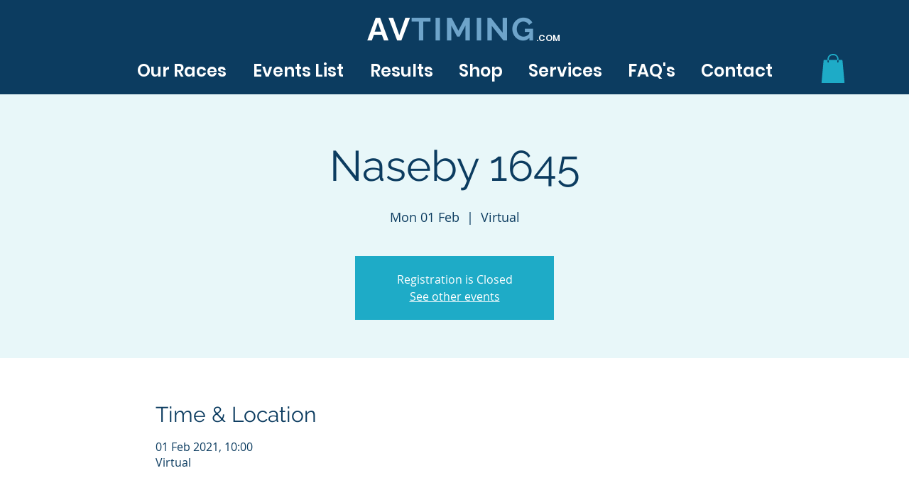

--- FILE ---
content_type: text/html; charset=utf-8
request_url: https://accounts.google.com/o/oauth2/postmessageRelay?parent=https%3A%2F%2Fstatic.parastorage.com&jsh=m%3B%2F_%2Fscs%2Fabc-static%2F_%2Fjs%2Fk%3Dgapi.lb.en.2kN9-TZiXrM.O%2Fd%3D1%2Frs%3DAHpOoo_B4hu0FeWRuWHfxnZ3V0WubwN7Qw%2Fm%3D__features__
body_size: 163
content:
<!DOCTYPE html><html><head><title></title><meta http-equiv="content-type" content="text/html; charset=utf-8"><meta http-equiv="X-UA-Compatible" content="IE=edge"><meta name="viewport" content="width=device-width, initial-scale=1, minimum-scale=1, maximum-scale=1, user-scalable=0"><script src='https://ssl.gstatic.com/accounts/o/2580342461-postmessagerelay.js' nonce="cQtGISOGRmuTLNSW8Uld8Q"></script></head><body><script type="text/javascript" src="https://apis.google.com/js/rpc:shindig_random.js?onload=init" nonce="cQtGISOGRmuTLNSW8Uld8Q"></script></body></html>